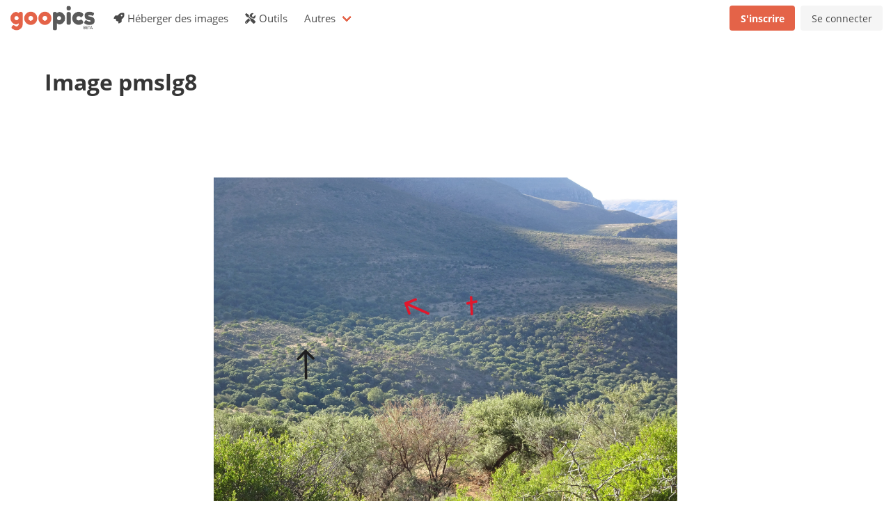

--- FILE ---
content_type: text/html; charset=utf-8
request_url: https://goopics.net/i/pmslg8
body_size: 1900
content:
<!DOCTYPE html>
<html>

<head>
    <meta charset="utf-8">
    <meta name="viewport" content="width=device-width, initial-scale=1">
    <title>Image</title>
    <link rel="stylesheet" href="/assets/css/bulma.css">
    <link rel="stylesheet" href="//cdn.materialdesignicons.com/5.4.55/css/materialdesignicons.min.css">
    <link href="/assets/css/fontawesome-free-5.15.4-web/css/all.css" rel="stylesheet"> 
    
    <!-- Gallery -->
    <link rel="stylesheet" href="/assets/css/magnific-popup.css">
    
    
    <style>
    .dropzone {
        border: 1px solid rgba(0, 0, 0, 0.3);
    }
    .sda {
        display: none;
    }
    </style>
</head>

<body>
    <nav class="navbar" role="navigation" aria-label="main navigation">
        <div class="navbar-brand">
            <a class="navbar-item" href="/">
                <img src="/assets/images/logo2_beta.png" height="50">
            </a>

            <a role="button" class="navbar-burger" aria-label="menu" aria-expanded="false"
                data-target="navbarBasicExample">
                <span aria-hidden="true"></span>
                <span aria-hidden="true"></span>
                <span aria-hidden="true"></span>
            </a>
        </div>

        <div class="navbar-menu">
            <div class="navbar-start">
                <a href="/" class="navbar-item">
                    <span class="text-icon"><span class="icon"><i class="fas fa-rocket"></i></span> Héberger des images</span>
                </a>

                <a href="/outils" class="navbar-item">
                    <span class="text-icon"><span class="icon"><i class="fas fa-tools"></i></span> Outils</span>
                </a>

                <div class="navbar-item has-dropdown is-hoverable">
                    <a class="navbar-link">
                        Autres
                    </a>

                    <div class="navbar-dropdown">
                        <a class="navbar-item" href="/faq">
                            <span class="text-icon"><span class="icon"><i class="fas fa-info-circle"></i></span> À propos de l'hébergement d'images (FAQ)</span>
                        </a>
                        <a class="navbar-item" href="/contact">
                            <span class="text-icon"><span class="icon"><i class="fas fa-envelope"></i></span> Contact</span>
                        </a>
                        <!--<hr class="navbar-divider">-->
                        <!-- <a class="navbar-item" href="/report">
                            <span class="text-icon"><span class="icon"><i class="fas fa-flag"></i></span> Signaler du contenu</span>
                        </a> -->
                    </div>
                </div>
            </div>

            <div class="navbar-end">
                
                
                <div class="navbar-item">
                    <div class="buttons">
                        <a href="/signup" class="button is-primary">
                            <strong>S'inscrire</strong>
                        </a>
                        <a href="/login" class="button is-light">
                            Se connecter
                        </a>
                    </div>
                </div>
                
            </div>
        </div>
    </nav>
    <section class="section">
        <div class="container">
            
<h1 class="title">Image pmslg8</h1>


<script async src="https://pagead2.googlesyndication.com/pagead/js/adsbygoogle.js?client=ca-pub-3157575723649673"
     crossorigin="anonymous"></script>
<!-- GooPics image -->
<ins class="adsbygoogle"
     style="display:inline-block;width:728px;height:90px"
     data-ad-client="ca-pub-3157575723649673"
     data-ad-slot="4286560349"></ins>
<script>
     (adsbygoogle = window.adsbygoogle || []).push({});
</script>

<div id="sharing-links" class="modal">
  <div class="modal-background"></div>
  <div class="modal-card">
    <header class="modal-card-head">
      <p class="modal-card-title">Liens de partage</p>
      <button class="delete" aria-label="close"></button>
    </header>
    <section class="modal-card-body">
      <table class="table is-fullwidth">
        <tr>
          <td>Lien basique</td>
          <td>
            <div class="field has-addons">
              <div class="control is-expanded">
                <input class="input" name="basic-link" value="">
              </div>
              <div class="control">
                <button class="button is-primary" onclick="copy(this);">
                  <span class="icon">
                    <i class="fas fa-copy"></i>
                  </span>
                </button>
              </div>
            </div>
          </td>
        </tr>
        <tr>
          <td>Lien direct</td>
          <td>
            <div class="field has-addons">
              <div class="control is-expanded">
                <input class="input" name="direct-link" value="">
              </div>
              <div class="control">
                <button class="button is-primary" onclick="copy(this);">
                  <span class="icon">
                    <i class="fas fa-copy"></i>
                  </span>
                </button>
              </div>
            </div>
          </td>
        </tr>
        <tr>
          <td>Lien forum</td>
          <td>
            <div class="field has-addons">
              <div class="control is-expanded">
                <input class="input" name="forum-link" value="">
              </div>
              <div class="control">
                <button class="button is-primary" onclick="copy(this);">
                  <span class="icon">
                    <i class="fas fa-copy"></i>
                  </span>
                </button>
              </div>
            </div>
          </td>
        </tr>
        <tr>
          <td>Lien Markdown</td>
          <td>
            <div class="field has-addons">
              <div class="control is-expanded">
                <input class="input" name="markdown-link"value="">
              </div>
              <div class="control">
                <button class="button is-primary" onclick="copy(this);">
                  <span class="icon">
                    <i class="fas fa-copy"></i>
                  </span>
                </button>
              </div>
            </div>
          </td>
        </tr>
        <tr>
          <td>Lien HTML</td>
          <td>
            <div class="field has-addons">
              <div class="control is-expanded">
                <input class="input" name="html-link" value="">
              </div>
              <div class="control">
                <button class="button is-primary" onclick="copy(this);">
                  <span class="icon">
                    <i class="fas fa-copy"></i>
                  </span>
                </button>
              </div>
            </div>
          </td>
        </tr>
      </table>
    </section>
    <footer class="modal-card-foot" style="justify-content: flex-end;">
      <button class="button close is-pulled-right">Fermer</button>
    </footer>
  </div>
</div>

<div class="image-container" style="text-align: center;">
    <a class="image-link" href="https://i.goopics.net/pmslg8.jpg"><img class="image" style="max-width: 800px; max-height: 500px; margin: 0 auto;" src="https://i.goopics.net/pmslg8.jpg"></img></a><br />
    <a class="has-text-weight-bold" onclick="sharing_links('pmslg8', 'jpg'); open_modal('sharing-links');">Afficher les liens de partage</a>
</div>

        </div>
    </section>

    <!-- Gallery -->
    <script src="//ajax.googleapis.com/ajax/libs/jquery/1.9.1/jquery.min.js"></script>
    <script src="/assets/js/jquery.magnific-popup.min.js"></script>
    <script>
    var DIRECT_LINK_PATTERN = "https://i.goopics.net";   
    </script>
    <script src="/assets/js/prebid-ads.js"></script>
    <script src="/assets/js/custom.js"></script>
    <script src="/assets/js/modal.js"></script>
    
<script defer src="https://static.cloudflareinsights.com/beacon.min.js/vcd15cbe7772f49c399c6a5babf22c1241717689176015" integrity="sha512-ZpsOmlRQV6y907TI0dKBHq9Md29nnaEIPlkf84rnaERnq6zvWvPUqr2ft8M1aS28oN72PdrCzSjY4U6VaAw1EQ==" data-cf-beacon='{"version":"2024.11.0","token":"43867f976c5e44f78931300ce7431f16","r":1,"server_timing":{"name":{"cfCacheStatus":true,"cfEdge":true,"cfExtPri":true,"cfL4":true,"cfOrigin":true,"cfSpeedBrain":true},"location_startswith":null}}' crossorigin="anonymous"></script>
</body>
</html>

--- FILE ---
content_type: text/html; charset=utf-8
request_url: https://www.google.com/recaptcha/api2/aframe
body_size: 266
content:
<!DOCTYPE HTML><html><head><meta http-equiv="content-type" content="text/html; charset=UTF-8"></head><body><script nonce="YSu99bJfyMyK-voVjtc59g">/** Anti-fraud and anti-abuse applications only. See google.com/recaptcha */ try{var clients={'sodar':'https://pagead2.googlesyndication.com/pagead/sodar?'};window.addEventListener("message",function(a){try{if(a.source===window.parent){var b=JSON.parse(a.data);var c=clients[b['id']];if(c){var d=document.createElement('img');d.src=c+b['params']+'&rc='+(localStorage.getItem("rc::a")?sessionStorage.getItem("rc::b"):"");window.document.body.appendChild(d);sessionStorage.setItem("rc::e",parseInt(sessionStorage.getItem("rc::e")||0)+1);localStorage.setItem("rc::h",'1769142711349');}}}catch(b){}});window.parent.postMessage("_grecaptcha_ready", "*");}catch(b){}</script></body></html>